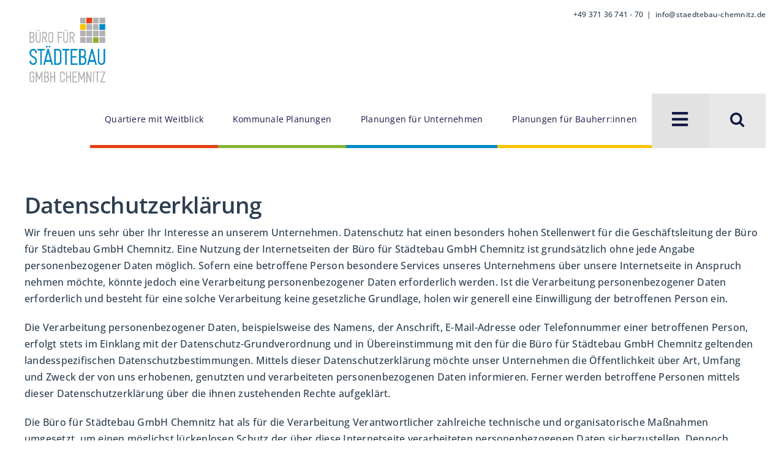

--- FILE ---
content_type: text/css
request_url: https://www.staedtebau-chemnitz.de/wp-content/custom_codes/3464-scss-output.css?ver=37
body_size: 878
content:
/* xl - DESKTOP STYLES */
#menu-item-1056 > div {
  width: 300px;
}
.fusion-main-menu-search {
  background: #e8e8e8;
  width: 93px;
  font-size: 20px;
}
.fusion-main-menu-search .fusion-main-menu-icon {
  font-size: 25px;
}
.popover {
  max-width: 60% !important;
}
.awb-image-hotspots .popover {
  background-color: rgba(255, 255, 255, 0.4) !important;
}
.awb-image-hotspots .popover .popover-title {
  font-size: 24px;
}
#toggle_18d1035bafad1ac90 > a > span.fusion-toggle-icon-wrapper > i.fa-fusion-box.inactive-icon.awb-icon-plus {
  background-color: #fdc300 !important;
}
#toggle_e2df2c135f1c0cfb5 > a > span.fusion-toggle-icon-wrapper > i.fa-fusion-box.inactive-icon.awb-icon-plus {
  background-color: #88b332 !important;
}
#toggle_0d086c5f578697952 > a > span.fusion-toggle-icon-wrapper > i.fa-fusion-box.inactive-icon.awb-icon-plus {
  background-color: #e74011 !important;
}
#toggle_df82327ccbfb59224 > a > span.fusion-toggle-icon-wrapper > i.fa-fusion-box.inactive-icon.awb-icon-plus {
  background-color: #008bc4 !important;
}
/* xs - SMARTPHONE PORTRAIT STYLES */
@media (max-width: 479px) {
  .erste-reihe-boxen {
    margin-top: 0px !important;
  }
  .fusion-accordian #accordion-942-6 .fa-fusion-box {
    background-color: #008bc4 !important;
  }
  .fusion-accordian #accordion-942-5 .fa-fusion-box {
    background-color: #99cc00 !important;
  }
  .fusion-accordian #accordion-942-7 .fa-fusion-box {
    background-color: #ffcc00 !important;
  }
  .fusion-body .fusion-flex-container.fusion-builder-row-1 {
    margin-bottom: 0px !important;
  }
  #post-989 > div > div.fusion-fullwidth.fullwidth-box.fusion-builder-row-2.fusion-flex-container.nonhundred-percent-fullwidth.non-hundred-percent-height-scrolling {
    margin-bottom: 0px;
  }
  #wrapper > div.fusion-tb-footer.fusion-footer > div > div > div > div.fusion-layout-column.fusion_builder_column.fusion-builder-column-22.fusion_builder_column_1_1.\31 _1.fusion-flex-column > div > div > div.fusion-layout-column.fusion_builder_column_inner.fusion-builder-nested-column-0.fusion_builder_column_inner_1_2.\31 _2.fusion-flex-column.fusion-flex-align-self-stretch > div > div > h1 {
    padding-bottom: 20px;
  }
  #wrapper > div.fusion-tb-footer.fusion-footer > div > div > div > div.fusion-layout-column.fusion_builder_column.fusion-builder-column-11.fusion_builder_column_1_1.\31 _1.fusion-flex-column > div > div > div.fusion-layout-column.fusion_builder_column_inner.fusion-builder-nested-column-0.fusion_builder_column_inner_1_2.\31 _2.fusion-flex-column.fusion-flex-align-self-stretch > div > div > h1 {
    padding-bottom: 20px;
  }
}
/*# sourceMappingURL=data:application/json,%7B%22version%22%3A3%2C%22sourceRoot%22%3A%22%2F%22%2C%22sources%22%3A%5B%22(stdin)%22%2C%22wp-content%2Fcustom_codes%2F3464-scss-desktop.scss%22%2C%22wp-content%2Fcustom_codes%2F3464-scss-mobile-p.scss%22%5D%2C%22names%22%3A%5B%5D%2C%22mappings%22%3A%22AAAA%3BACAA%3BAAAA%3BAAAA%3BAACA%3BAAAA%3BAAAA%3BAAAA%3BAAAA%3BAACA%3BAAAA%3BAAAA%3BAACA%3BAAAA%3BAAAA%3BAAEA%3BAAAA%3BAAAA%3BAAIA%3BAAAA%3BAAAA%3BAAKA%3BAAAA%3BAAAA%3BAACA%3BAAAA%3BAAAA%3BAACA%3BAAAA%3BAAAA%3BAACA%3BAAAA%3BAAAA%3BADjBA%3BAAIA%3BAEJA%3BAAAA%3BAAAA%3BAACA%3BAAAA%3BAAAA%3BAAIA%3BAAAA%3BAAAA%3BAAIA%3BAAAA%3BAAAA%3BAAIA%3BAAAA%3BAAAA%3BAAKA%3BAAAA%3BAAAA%3BAAGA%3BAAAA%3BAAAA%3BAACA%3BAAAA%3BAAAA%3BAAAA%22%7D */

--- FILE ---
content_type: image/svg+xml
request_url: https://www.staedtebau-chemnitz.de/wp-content/uploads/2022/05/Logo_Staedtebau_4c-01.svg
body_size: 3436
content:
<?xml version="1.0" encoding="utf-8"?>
<!-- Generator: Adobe Illustrator 25.4.0, SVG Export Plug-In . SVG Version: 6.00 Build 0)  -->
<svg version="1.1" id="Ebene_1" xmlns="http://www.w3.org/2000/svg" xmlns:xlink="http://www.w3.org/1999/xlink" x="0px" y="0px"
	 viewBox="0 0 254 213" style="enable-background:new 0 0 254 213;" xml:space="preserve">
<style type="text/css">
	.st0{fill:#B2B2B2;}
	.st1{fill:#008BC4;}
	.st2{fill:#FDC300;}
	.st3{fill:#E74011;}
	.st4{fill:#88B332;}
</style>
<g>
	<path class="st0" d="M24.83,67.23c0-0.1,0.1-0.19,0.19-0.29c1.34-1.34,2.1-3.15,2.1-5.06v-3.25c0-1.91-0.77-3.73-2.1-5.16
		c-1.33-1.34-3.15-2.1-5.06-2.1h-6.59v32.3h7.45c1.91,0,3.73-0.77,5.06-2.1c1.34-1.33,2.1-3.15,2.1-5.06v-3.34
		c0-1.91-0.77-3.73-2.1-5.06C25.5,67.8,25.22,67.42,24.83,67.23L24.83,67.23L24.83,67.23z M19.96,54.51c1.05,0,2.1,0.38,2.87,1.15
		c0.77,0.77,1.24,1.82,1.24,2.96v3.25c0,1.05-0.48,2.1-1.24,2.87c-0.76,0.77-1.81,1.24-2.87,1.24h-3.44V54.51H19.96L19.96,54.51z
		 M20.82,69.04c1.05,0,2.1,0.48,2.87,1.24c0.77,0.76,1.24,1.81,1.24,2.87v3.34c0,1.05-0.48,2.1-1.24,2.87
		c-0.76,0.76-1.81,1.24-2.87,1.24h-4.3V69.04H20.82L20.82,69.04z M43.07,51.36V76.4c0,1.05-0.38,2.1-1.24,2.96
		c-0.77,0.76-1.82,1.24-2.96,1.24c-1.15,0-2.2-0.48-2.96-1.24c-0.77-0.86-1.24-1.91-1.24-2.96V51.36H31.6V76.4
		c0,1.91,0.77,3.73,2.1,5.16c1.34,1.34,3.25,2.1,5.16,2.1c1.91,0,3.82-0.76,5.16-2.1c1.43-1.43,2.2-3.25,2.2-5.16V51.36H43.07
		L43.07,51.36z M34.56,48.4h3.06v-2.96h-3.06V48.4L34.56,48.4z M40.11,48.4h3.06v-2.96h-3.06V48.4L40.11,48.4z M60.11,68.75
		c1.15-0.29,2.1-0.95,2.96-1.81c1.34-1.34,2.1-3.15,2.1-5.06v-3.25c0-1.91-0.76-3.73-2.1-5.16c-1.33-1.34-3.15-2.1-5.06-2.1h-7.36
		v32.3h3.06V69.04h3.15l5.74,14.62h3.34L60.11,68.75L60.11,68.75z M53.71,54.51h4.3c1.15,0,2.1,0.38,2.87,1.15
		c0.86,0.77,1.24,1.82,1.24,2.96v3.25c0,1.05-0.38,2.1-1.24,2.87c-0.76,0.77-1.72,1.24-2.87,1.24h-4.3V54.51L53.71,54.51z
		 M76.15,51.36c-1.91,0-3.82,0.77-5.16,2.2c-1.34,1.34-2.2,3.16-2.2,5.16V76.4c0,1.91,0.86,3.73,2.2,5.16
		c1.34,1.34,3.25,2.1,5.16,2.1c1.91,0,3.82-0.77,5.16-2.1c1.34-1.43,2.1-3.25,2.1-5.16V58.72c0-2.01-0.76-3.82-2.1-5.16
		C79.97,52.13,78.06,51.36,76.15,51.36L76.15,51.36z M79.11,55.76c0.76,0.77,1.24,1.82,1.24,2.96V76.4c0,1.05-0.47,2.1-1.24,2.96
		c-0.77,0.76-1.82,1.24-2.96,1.24c-1.15,0-2.2-0.48-2.96-1.24c-0.86-0.86-1.24-1.91-1.24-2.96V58.72c0-1.15,0.38-2.2,1.24-2.96
		c0.77-0.86,1.82-1.24,2.96-1.24C77.29,54.51,78.35,54.9,79.11,55.76L79.11,55.76z M111.17,54.51v-3.15H97.12v32.3h3.16V69.04h8.7
		v-3.06h-8.7V54.51H111.17L111.17,54.51z M124.93,51.36V76.4c0,1.05-0.38,2.1-1.24,2.96c-0.76,0.76-1.82,1.24-2.96,1.24
		c-1.15,0-2.2-0.48-2.96-1.24c-0.76-0.86-1.24-1.91-1.24-2.96V51.36h-3.06V76.4c0,1.91,0.76,3.73,2.1,5.16
		c1.34,1.34,3.25,2.1,5.16,2.1c1.91,0,3.82-0.76,5.16-2.1c1.43-1.43,2.2-3.25,2.2-5.16V51.36H124.93L124.93,51.36z M116.42,48.4
		h3.06v-2.96h-3.06V48.4L116.42,48.4z M121.97,48.4h3.06v-2.96h-3.06V48.4L121.97,48.4z M141.97,68.75c1.15-0.29,2.1-0.95,2.96-1.81
		c1.34-1.34,2.1-3.15,2.1-5.06v-3.25c0-1.91-0.77-3.73-2.1-5.16c-1.34-1.34-3.15-2.1-5.06-2.1h-7.36v32.3h3.06V69.04h3.15
		l5.74,14.62h3.34L141.97,68.75L141.97,68.75z M135.57,54.51h4.3c1.15,0,2.1,0.38,2.87,1.15c0.86,0.77,1.24,1.82,1.24,2.96v3.25
		c0,1.05-0.39,2.1-1.24,2.87c-0.76,0.77-1.72,1.24-2.87,1.24h-4.3V54.51L135.57,54.51z"/>
	<path class="st1" d="M34.75,138.67v-1.97c0-2.82-0.99-5.5-2.68-7.76c-1.84-2.4-4.52-4.24-7.2-5.51c-2.12-0.85-4.1-2.26-5.51-3.95
		c-1.13-1.55-1.69-3.24-1.69-5.08v-1.84c0-1.69,0.71-3.25,1.84-4.38c1.27-1.27,2.82-1.84,4.38-1.84c1.69,0,3.25,0.57,4.52,1.84
		c1.13,1.13,1.83,2.68,1.83,4.38v1.55h4.52v-1.55c0-2.97-1.13-5.65-3.25-7.62c-1.98-2.12-4.66-3.25-7.62-3.25
		c-2.82,0-5.5,1.13-7.62,3.25c-1.98,1.98-3.11,4.66-3.11,7.62v1.83c0,2.96,0.85,5.5,2.68,7.76c1.84,2.4,4.38,4.24,7.2,5.51
		c1.98,0.85,4.09,2.26,5.36,4.09c1.13,1.41,1.83,3.1,1.83,4.94v1.98c0,1.55-0.7,3.11-1.83,4.38c-1.27,1.13-2.82,1.84-4.52,1.84
		c-1.55,0-3.11-0.71-4.38-1.84c-1.13-1.27-1.84-2.82-1.84-4.38v-1.69h-4.52v1.69c0,2.82,1.13,5.51,3.11,7.62
		c2.12,1.98,4.8,3.11,7.62,3.11c2.97,0,5.65-1.13,7.62-3.11C33.62,144.17,34.75,141.49,34.75,138.67L34.75,138.67L34.75,138.67z
		 M57.98,106.35v-4.65H36.38v4.65h8.46v43.05h4.66v-43.05H57.98L57.98,106.35z M68.43,112.28L74.36,135H62.37L68.43,112.28
		L68.43,112.28z M62.08,97.32h4.38v-4.38h-4.38V97.32L62.08,97.32z M70.27,97.32h4.52v-4.38h-4.52V97.32L70.27,97.32z M75.77,139.94
		l2.4,9.45h4.8l-12.7-47.7h-3.81l-12.56,47.7h4.65l2.54-9.45H75.77L75.77,139.94z M86.54,149.4h10.72c2.82,0,5.64-1.13,7.62-3.11
		c1.98-2.12,3.25-4.8,3.25-7.62v-26.11c0-2.97-1.27-5.65-3.25-7.62c-1.98-2.12-4.8-3.25-7.62-3.25H86.54V149.4L86.54,149.4z
		 M97.27,106.35c1.69,0,3.25,0.57,4.38,1.84c1.13,1.13,1.84,2.68,1.84,4.38v26.1c0,1.55-0.71,3.11-1.84,4.38
		c-1.13,1.13-2.68,1.84-4.38,1.84h-6.21v-38.53H97.27L97.27,106.35z M132.32,106.35v-4.65h-21.59v4.65h8.46v43.05h4.66v-43.05
		H132.32L132.32,106.35z M156.06,106.35v-4.65h-20.6v47.7h20.75v-4.52h-16.09V127.8h12.56v-4.51h-12.56v-16.94H156.06L156.06,106.35
		z M177.54,125.12c0-0.14,0.14-0.28,0.28-0.42c1.98-1.97,3.11-4.65,3.11-7.48v-4.8c0-2.82-1.13-5.51-3.11-7.62
		c-1.97-1.98-4.65-3.11-7.48-3.11h-9.74v47.7h11.01c2.82,0,5.5-1.14,7.48-3.11c1.98-1.97,3.11-4.66,3.11-7.48v-4.94
		c0-2.82-1.13-5.5-3.11-7.48C178.53,125.97,178.1,125.4,177.54,125.12L177.54,125.12L177.54,125.12z M170.34,106.35
		c1.55,0,3.1,0.56,4.23,1.69c1.13,1.13,1.84,2.68,1.84,4.38v4.8c0,1.55-0.71,3.1-1.84,4.23c-1.12,1.13-2.68,1.84-4.23,1.84h-5.08
		v-16.94H170.34L170.34,106.35z M171.62,127.8c1.55,0,3.1,0.71,4.23,1.84c1.13,1.12,1.84,2.68,1.84,4.23v4.94
		c0,1.55-0.71,3.1-1.84,4.23c-1.12,1.13-2.68,1.84-4.23,1.84h-6.35V127.8H171.62L171.62,127.8z M199,112.27l6.07,22.72h-12.14
		L199,112.27L199,112.27z M206.33,139.94l2.54,9.46h4.66l-12.56-47.7h-3.81l-12.7,47.7h4.8l2.4-9.46H206.33L206.33,139.94z
		 M233.35,101.69v36.98c0,1.55-0.56,3.11-1.83,4.38c-1.13,1.13-2.68,1.84-4.38,1.84c-1.69,0-3.25-0.71-4.38-1.84
		c-1.12-1.27-1.83-2.82-1.83-4.38v-36.98h-4.51v36.98c0,2.82,1.13,5.51,3.11,7.62c1.98,1.98,4.8,3.11,7.62,3.11
		c2.82,0,5.65-1.13,7.62-3.11c1.98-2.12,3.25-4.8,3.25-7.62v-36.98H233.35L233.35,101.69z"/>
	<path class="st0" d="M24.47,193.82c0,1.05-0.38,2.1-1.15,2.96c-0.86,0.77-1.91,1.24-3.06,1.24c-1.05,0-2.1-0.48-2.96-1.24
		c-0.77-0.86-1.24-1.91-1.24-2.96v-17.68c0-1.15,0.48-2.2,1.24-2.96c0.86-0.86,1.91-1.24,2.96-1.24c1.15,0,2.2,0.38,3.06,1.24
		c0.77,0.77,1.15,1.82,1.15,2.96v1.53h3.15v-1.53c0-2.01-0.77-3.82-2.2-5.16c-1.34-1.43-3.16-2.2-5.16-2.2
		c-1.91,0-3.73,0.77-5.16,2.2c-1.34,1.34-2.1,3.16-2.1,5.16v17.68c0,1.91,0.77,3.73,2.1,5.16c1.43,1.34,3.25,2.1,5.16,2.1
		c2.01,0,3.82-0.77,5.16-2.1c1.43-1.43,2.2-3.25,2.2-5.16v-11.47h-7.36v3.06h4.2V193.82L24.47,193.82z M40.43,193.34h2.39
		l5.54-14.62v22.36h3.16v-32.3h-2.68l-7.26,19.11l-7.27-19.11h-2.58v32.3h3.06v-22.36L40.43,193.34L40.43,193.34z M67.61,184.65
		c0-0.1,0.1-0.19,0.19-0.29c1.34-1.34,2.1-3.15,2.1-5.06v-3.25c0-1.91-0.77-3.73-2.1-5.16c-1.34-1.34-3.15-2.1-5.06-2.1h-6.59v32.3
		h7.45c1.91,0,3.73-0.77,5.06-2.1c1.34-1.33,2.1-3.15,2.1-5.06v-3.35c0-1.91-0.77-3.72-2.1-5.06
		C68.28,185.22,67.99,184.84,67.61,184.65L67.61,184.65L67.61,184.65z M62.74,171.93c1.05,0,2.1,0.38,2.87,1.15
		c0.77,0.77,1.24,1.82,1.24,2.96v3.25c0,1.05-0.48,2.1-1.24,2.87c-0.76,0.76-1.81,1.24-2.87,1.24H59.3v-11.47H62.74L62.74,171.93z
		 M63.6,186.46c1.05,0,2.1,0.48,2.87,1.24c0.77,0.76,1.24,1.81,1.24,2.87v3.35c0,1.05-0.48,2.1-1.24,2.87
		c-0.76,0.77-1.81,1.24-2.87,1.24h-4.3v-11.56H63.6L63.6,186.46z M77.71,168.78h-3.15v32.3h3.15v-14.62h8.41v14.62h3.06v-32.3h-3.06
		v14.62h-8.41V168.78L77.71,168.78z M110.61,168.78c-1.91,0-3.73,0.77-5.16,2.2c-1.34,1.34-2.1,3.16-2.1,5.16v17.68
		c0,1.91,0.77,3.73,2.1,5.16c1.43,1.34,3.25,2.1,5.16,2.1c2.01,0,3.82-0.77,5.16-2.1c1.43-1.43,2.2-3.25,2.2-5.16V190h-3.06v3.82
		c0,1.05-0.48,2.1-1.24,2.96c-0.86,0.77-1.91,1.24-3.06,1.24c-1.05,0-2.1-0.48-2.96-1.24c-0.76-0.86-1.24-1.91-1.24-2.96v-17.68
		c0-1.15,0.48-2.2,1.24-2.96c0.86-0.86,1.91-1.24,2.96-1.24c1.15,0,2.2,0.38,3.06,1.24c0.76,0.77,1.24,1.82,1.24,2.96v3.73h3.06
		v-3.73c0-2.01-0.77-3.82-2.2-5.16C114.44,169.55,112.62,168.78,110.61,168.78L110.61,168.78z M124.87,168.78h-3.15v32.3h3.15
		v-14.62h8.41v14.62h3.06v-32.3h-3.06v14.62h-8.41V168.78L124.87,168.78z M154.91,171.93v-3.15h-13.95v32.3h14.05v-3.06h-10.9
		v-11.56h8.51v-3.06h-8.51v-11.47H154.91L154.91,171.93z M166.68,193.34h2.39l5.54-14.62v22.36h3.15v-32.3h-2.68l-7.26,19.11
		l-7.26-19.11h-2.58v32.3h3.06v-22.36L166.68,193.34L166.68,193.34z M184.98,168.78h-2.58v32.3h3.06v-22.74l9.27,22.74h2.58v-32.3
		h-3.06v22.84L184.98,168.78L184.98,168.78z M205.02,201.08v-32.3h-3.06v32.3H205.02L205.02,201.08z M222.26,171.93v-3.15h-14.62
		v3.15h5.73v29.15h3.15v-29.15H222.26L222.26,171.93z M238.35,170.98v-2.2H224.3v3.15h10.42l-10.7,26.95v2.2h14.05v-3.06h-10.32
		L238.35,170.98L238.35,170.98z"/>
	<polygon class="st0" points="163.39,9 163.39,25.73 180.12,25.73 180.12,9 163.39,9 	"/>
	<polygon class="st2" points="163.39,28.32 163.39,45.05 180.12,45.05 180.12,28.32 163.39,28.32 	"/>
	<polygon class="st0" points="163.39,47.63 163.39,64.36 180.12,64.36 180.12,47.63 163.39,47.63 	"/>
	<polygon class="st0" points="163.39,66.95 163.39,83.68 180.12,83.68 180.12,66.95 163.39,66.95 	"/>
	<polygon class="st3" points="182.7,9 182.7,25.73 199.43,25.73 199.43,9 182.7,9 	"/>
	<polygon class="st0" points="182.7,28.32 182.7,45.05 199.43,45.05 199.43,28.32 182.7,28.32 	"/>
	<polygon class="st0" points="182.7,47.63 182.7,64.36 199.43,64.36 199.43,47.63 182.7,47.63 	"/>
	<polygon class="st0" points="182.7,66.95 182.7,83.68 199.43,83.68 199.43,66.95 182.7,66.95 	"/>
	<polygon class="st0" points="202.02,28.32 202.02,45.05 218.75,45.05 218.75,28.32 202.02,28.32 	"/>
	<polygon class="st0" points="202.02,47.63 202.02,64.36 218.75,64.36 218.75,47.63 202.02,47.63 	"/>
	<polygon class="st4" points="202.02,66.95 202.02,83.68 218.75,83.68 218.75,66.95 202.02,66.95 	"/>
	<polygon class="st0" points="202.02,9 202.02,25.73 218.75,25.73 218.75,9 202.02,9 	"/>
	<polygon class="st0" points="221.34,9 221.34,25.73 238.07,25.73 238.07,9 221.34,9 	"/>
	<polygon class="st1" points="221.34,28.32 221.34,45.05 238.07,45.05 238.07,28.32 221.34,28.32 	"/>
	<polygon class="st0" points="221.34,47.63 221.34,64.36 238.07,64.36 238.07,47.63 221.34,47.63 	"/>
	<polygon class="st0" points="221.34,66.95 221.34,83.68 238.07,83.68 238.07,66.95 221.34,66.95 	"/>
</g>
</svg>
